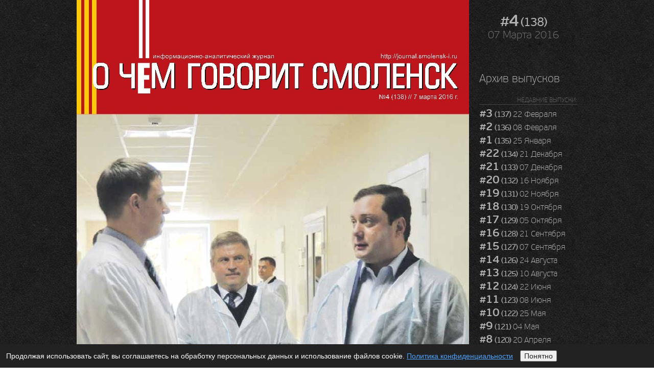

--- FILE ---
content_type: text/html; charset=UTF-8
request_url: https://journal.smolensk-i.ru/138/
body_size: 4427
content:
<!doctype html>
<!--[if lt IE 7]> <html class="no-js lt-ie9 lt-ie8 lt-ie7" lang="ru"> <![endif]-->
<!--[if IE 7]>    <html class="no-js lt-ie9 lt-ie8" lang="ru"> <![endif]-->
<!--[if IE 8]>    <html class="no-js lt-ie9" lang="ru"> <![endif]-->
<!--[if gt IE 8]><!-->
<html class="no-js" lang="ru">
<!--<![endif]-->
<head>
<meta charset="utf-8">
<meta http-equiv="X-UA-Compatible" content="IE=edge,chrome=1">
<title>Содержание / О чём говорит Смоленск #4(138) от 07 Марта 2016</title>
<meta name="description" content="Информационно-аналитический журнал">
<meta name="keywords" content="О чем говорит Смоленск, Смоленск, ГС, журнал, политика, экономика, интервью">
<meta name="viewport" content="width=device-width, initial-scale=1.0">
<link rel="shortcut icon" href="/favicon.ico">
<link rel="apple-touch-icon" href="/apple-touch-icon.png">
<link rel="stylesheet" href="/style.css?v=20131008">
<link rel="stylesheet" href="/js/fotorama.css"/>
<link rel="alternate" type="application/rss+xml" title="О чём говорит Смоленск &raquo; Лента" href="http://journal.smolensk-i.ru/feed" />
<script src="/js/modernizr.js"></script>
<script src="/js/jquery.js"></script>
<script src="/js/fotorama.js"></script>
</head>
<body>
<div id="main">
<header id="v2">
  <div class="cover">
    <a href="/">
    <h1>О чём говорит <span>СМОЛЕНСК</span></h1>
    <h2>Информационно-аналитический журнал</h2>
    </a>
  </div>
  <div id="vol">
        <a href="/138"><big>#4</big> <small>(138)</small></a><br>07 Марта 2016
  </div>
</header>
<article class="cover" style="margin-top:-142px;z-index:1000;position:relative;width:768px;min-height:480px;"> <img src="cover.jpg"><a href="/138/00" style="position:absolute; bottom:16px; height:780px; width:768px; left:0;"></a> </article>
<aside style="position:relative;z-index:3000">

  <ul id="issues">
    <li style="font-size:1.4em; margin-bottom:22px;"><a href="/archive">Архив выпусков</a></li>
    <p>Недавние выпуски:</p>
            <li><a href="../137"><big>#3</big> <small>(137)</small> 22 Февраля</a></li>
            <li><a href="../136"><big>#2</big> <small>(136)</small> 08 Февраля</a></li>
            <li><a href="../135"><big>#1</big> <small>(135)</small> 25 Января</a></li>
            <li><a href="../134"><big>#22</big> <small>(134)</small> 21 Декабря</a></li>
            <li><a href="../133"><big>#21</big> <small>(133)</small> 07 Декабря</a></li>
            <li><a href="../132"><big>#20</big> <small>(132)</small> 16 Ноября</a></li>
            <li><a href="../131"><big>#19</big> <small>(131)</small> 02 Ноября</a></li>
            <li><a href="../130"><big>#18</big> <small>(130)</small> 19 Октября</a></li>
            <li><a href="../129"><big>#17</big> <small>(129)</small> 05 Октября</a></li>
            <li><a href="../128"><big>#16</big> <small>(128)</small> 21 Сентября</a></li>
            <li><a href="../127"><big>#15</big> <small>(127)</small> 07 Сентября</a></li>
            <li><a href="../126"><big>#14</big> <small>(126)</small> 24 Августа</a></li>
            <li><a href="../125"><big>#13</big> <small>(125)</small> 10 Августа</a></li>
            <li><a href="../124"><big>#12</big> <small>(124)</small> 22 Июня</a></li>
            <li><a href="../123"><big>#11</big> <small>(123)</small> 08 Июня</a></li>
            <li><a href="../122"><big>#10</big> <small>(122)</small> 25 Мая</a></li>
            <li><a href="../121"><big>#9</big> <small>(121)</small> 04 Мая</a></li>
            <li><a href="../120"><big>#8</big> <small>(120)</small> 20 Апреля</a></li>
            <li><a href="../119"><big>#7</big> <small>(119)</small> 06 Апреля</a></li>
            <li><a href="../118"><big>#6</big> <small>(118)</small> 23 Марта</a></li>
            <li><a href="../117"><big>#5</big> <small>(117)</small> 09 Марта</a></li>
            <li><a href="../116"><big>#4</big> <small>(116)</small> 23 Февраля</a></li>
            <li><a href="../115"><big>#3</big> <small>(115)</small> 09 Февраля</a></li>
            <li><a href="../114"><big>#2</big> <small>(114)</small> 26 Января</a></li>
            <li><a href="../113"><big>#1</big> <small>(113)</small> 22 Декабря</a></li>
        <li><a class="rss" href="/feed" target="_blank">RSS лента</a></li>
    <li class="daily">
      <p>Новостной портал:</p>
      <a href="http://smolensk-i.ru" target="_blank"> О чём говорит <big>Смоленск</big> <i>каждый день</i> </a></li>
  </ul>

</aside>

<aside class="main-contents" style="clear:both">

<a href="/138/00">
		<h1>Крымская весна</h1>
		<p>По нашему глубочайшему убеждению, в марте в российском календаре обязательно должен появиться еще один праздничный день — День воссоединения России и Крыма.</p>
	</a>
	<h2> <span class="lastname"></span></h2>
	<h3>От редакции</h3><a href="/138/02">
		<h1>«Проба пера», или Тандем государства и бизнеса для здоровья смолян</h1>
		<p>В очередной программе «Лицом к области» (проект ГТРК–Смоленск) губернатор Смоленской области Алексей Островский рассказал о реализации пилотных проектов государственно–частного партнерства в сфере здравоохранения.</p>
	</a>
	<h2>Максим <span class="lastname">Кузьмин</span></h2>
	<h3>Власть</h3><a href="/138/04">
		<h1>Юрий наш Гагарин</h1>
		<p>9 марта — день рождения Юрия Гагарина — первого космонавта Земли и нашего земляка.</p>
	</a>
	<h2> <span class="lastname"></span></h2>
	<h3>Наши земляки</h3>

 </aside>
<aside class="main-contents"> <a href="/138/01">
		<h1>От печали до радости</h1>
		<p>По итогам инспекционной поездки по городу губернатор «вызвал на ковер» городских руководителей и сделал «последнее предупреждение» чиновникам, ответственным за состояние дорог.</p>
	</a>
	<h2>Савва <span class="lastname">Мамонтов</span></h2>
	<h3>Рейтинг событий</h3><a href="/138/03">
		<h1>Когда вернут долги бывшим сотрудникам Смоленского автоагрегатного завода?</h1>
		<p>Депутаты Смоленской областной Думы от «Единой России» намерены держать на контроле все социально–значимые вопросы уволенных работников СААЗ до полного их разрешения.</p>
	</a>
	<h2>Леся <span class="lastname">Томашова</span></h2>
	<h3>Трибуна депутата</h3><a href="/138/05">
		<h1>Николай Колпачков: «Карантин входит в учебное время, а не в каникулярное»</h1>
		<p>Трехнедельный карантин, «обрушившийся» на Смоленск этой весной, вызвал легкое недоумение, пожалуй, у всех участников педагогического процесса. Дети испугались по поводу отмены каникул, родители не меньше обеспокоены вопросом отставания их чад от школьной программы.</p>
	</a>
	<h2> <span class="lastname"></span></h2>
	<h3>Образование</h3>

</aside>





<footer>
  <p id="legal">Информационно-аналитический журнал «О чем говорит Смоленск» зарегистрирован в Управлении Федеральной службы по надзору в сфере связи, информационных технологий и массовых коммуникаций по Смоленской области. Свидетельство о регистрации ПИ № ТУ67-00081 от 22.01.2010. Учредитель ООО «Группа ГС». Периодичность выхода: два раза в месяц.</p>
  <p id="addr"> Адрес редакции <br>
    <em>214000, г.Смоленск, ул.Октябрьской рев. д.14а</em><br>
    Редакционная почта <em><a href="mailto:smolredaktor@yandex.ru">smolredaktor@yandex.ru</a></em><br>
    Телефон <em>(4812) 56-58-23</em><br>



  <p id="cast"> Главный редактор <em>Светлана Савенок</em><br>
    Шеф–редактор <em>Евгений Ванифатов</em>
<br />
<a href="/privacy-policy/" style="color:#4da3ff;">Политика конфиденциальности</a>

  <p id="count">
    <!--LiveInternet counter--><script type="text/javascript"><!--
document.write("<a href="http://www.liveinternet.ru/click" "+
"target=_blank><img src="//counter.yadro.ru/hit?t18.6;r"+
escape(document.referrer)+((typeof(screen)=="undefined")?"":
    ";s"+screen.width+"*"+screen.height+"*"+(screen.colorDepth?
        screen.colorDepth:screen.pixelDepth))+";u"+escape(document.URL)+
";h"+escape(document.title.substring(0,80))+";"+Math.random()+
"" alt="" title="LiveInternet: показано число просмотров за 24"+
" часа, посетителей за 24 часа и за сегодня" "+
"border="0" width="88" height="31"><\/a>")
//--></script><!--/LiveInternet-->
  <div style="display:none;">
    <script type="text/javascript">
        (function(w, c) {
            (w[c] = w[c] || []).push(function() {
                try {
                    w.yaCounter12803818 = new Ya.Metrika({id:12803818, enableAll: true, webvisor:true});
        }
                catch(e) { }
            });
})(window, "yandex_metrika_callbacks");
</script>
  </div>
  <script src="//mc.yandex.ru/metrika/watch.js" type="text/javascript" defer></script>
  <noscript>
  <div>
    <img src="//mc.yandex.ru/watch/12803818" style="position:absolute; left:-9999px;" alt="" />
  </div>
  </noscript>
  <script>
	var _gaq=[["_setAccount","UA-29380151-1"],["_trackPageview"]];
	(function(d,t){var g=d.createElement(t),s=d.getElementsByTagName(t)[0];
	g.src=("https:"==location.protocol?"//ssl":"//www")+".google-analytics.com/ga.js";
	s.parentNode.insertBefore(g,s)}(document,"script"));
</script>
<div id="cookie-banner" style="
    position: fixed;
    bottom: 0;
    left: 0;
    right: 0;
    background: #222;
    color: #fff;
    padding: 12px;
    font-size: 14px;
    display: none;
    z-index: 9999;
">
    Продолжая использовать сайт, вы соглашаетесь на обработку персональных данных
    и использование файлов cookie.
    <a href="/privacy-policy/" style="color:#4da3ff;">Политика конфиденциальности</a>
    <button id="cookie-accept" style="margin-left:10px;">
        Понятно
    </button>
</div>
<script>
(function () {
    if (localStorage.getItem('cookieAccepted')) return;

    const banner = document.getElementById('cookie-banner');
    const btn = document.getElementById('cookie-accept');

    banner.style.display = 'block';

    btn.onclick = function () {
        localStorage.setItem('cookieAccepted', '1');
        banner.remove();
    };
})();
</script>
</footer>
</body>
</html>

--- FILE ---
content_type: text/css
request_url: https://journal.smolensk-i.ru/style.css?v=20131008
body_size: 5996
content:
/*
	(c) Vladimir Belikov <smolensk@mail.ru> All rights reserved. 

	1. Resets
	2. Fonts
	3. Typography
	4. Images
	5. Lists
	6. Forms
	7. Tables
	8. Weblayout
	9. Articles
	10. Printstyle

	=============================================================================
	1. Resets
	========================================================================== */
html,body,div,span,object,iframe,h1,h2,h3,h4,h5,h6,p,blockquote,pre,a,abbr,address,
cite,code,del,dfn,em,img,ins,kbd,q,samp,small,strong,sub,sup,var,b,i,hr,dl,dt,dd,
ol,ul,li,fieldset,form,label,legend,table,caption,tbody,tfoot,thead,tr,th,td,
article,aside,canvas,details,figure,figcaption,hgroup,menu,footer,header,nav,
section,summary,time,mark,audio,video {margin:0; padding:0; border:0}

article,aside,details,figcaption,figure,footer,header,hgroup,nav,section {display:block}
audio,canvas,video {display:inline-block; *display:inline; *zoom:1}
audio:not([controls]) {display:none}

[hidden] {display:none}

a:hover,
a:active {outline:0}
a:focus {outline:thin dotted}
a:visited {color:#551a8b}
a:hover {color:#06e}
a {color:#00e}
a img {border:0}

html {
	height:100%;
	font-size:100%;
	overflow-y:scroll;
	-webkit-text-size-adjust:100%;
	-ms-text-size-adjust:100%}
body {min-height:100%; font-size:1em; line-height:1.4}

html, button, input, select, textarea {font-family:sans-serif; color:#222}

::-moz-selection {background:#5381ac; color:#fff; text-shadow:none}
::selection {background:#5381ac; color:#fff; text-shadow:none}

/* =============================================================================
   2. Fonts
   ========================================================================== */
@font-face {
    font-family:'Charter';
    font-weight:normal;
    font-style:normal;
    src:url('fonts/charter.eot');
    src:url('fonts/charter.eot?#iefix') format('embedded-opentype'),
		url('fonts/charter.woff') format('woff'),
		url('fonts/charter.ttf') format('truetype'),
		url('fonts/charter.svg#CharterITCRegular') format('svg')}

@font-face {
    font-family:'Charter';
    font-weight:bold;
    font-style:normal;
    src:url('fonts/charter-bold.eot');
    src:url('fonts/charter-bold.eot?#iefix') format('embedded-opentype'),
		url('fonts/charter-bold.woff') format('woff'),
		url('fonts/charter-bold.ttf') format('truetype'),
		url('fonts/charter-bold.svg#CharterITCBold') format('svg')}

@font-face {
    font-family:'Charter';
    font-weight:normal;
    font-style:italic;
    src:url('fonts/charter-italic.eot');
    src:url('fonts/charter-italic.eot?#iefix') format('embedded-opentype'),
		url('fonts/charter-italic.woff') format('woff'),
		url('fonts/charter-italic.ttf') format('truetype'),
		url('fonts/charter-italic.svg#CharterITCItalic') format('svg')}

@font-face {
    font-family:'Charter';
    font-weight:bold;
    font-style:italic;
    src:url('fonts/charter-bolditalic.eot');
    src:url('fonts/charter-bolditalic.eot?#iefix') format('embedded-opentype'),
		url('fonts/charter-bolditalic.woff') format('woff'),
		url('fonts/charter-bolditalic.ttf') format('truetype'),
		url('fonts/charter-bolditalic.svg#CharterITCBoldItalic') format('svg')}

@font-face {
    font-family:'BeauSans';
    font-weight:normal;
    font-style:normal;
    src:url('fonts/beausans.eot');
    src:url('fonts/beausans.eot?#iefix') format('embedded-opentype'),
		url('fonts/beausans.woff') format('woff'),
		url('fonts/beausans.ttf') format('truetype'),
		url('fonts/beausans.svg#PFBeauSansProRegular') format('svg')}

@font-face {
    font-family:'BeauSans-Thin';
    font-weight:normal;
    font-style:normal;
    src:url('fonts/beausans-thin.eot');
    src:url('fonts/beausans-thin.eot?#iefix') format('embedded-opentype'),
		url('fonts/beausans-thin.woff') format('woff'),
		url('fonts/beausans-thin.ttf') format('truetype'),
		url('fonts/beausans-thin.svg#PFBeauSansProThin') format('svg')}

@font-face {
    font-family:'BeauSans-Semi';
    font-weight:normal;
    font-style:normal;
    src:url('fonts/beausans-sebold.eot');
    src:url('fonts/beausans-sebold.eot?#iefix') format('embedded-opentype'),
		url('fonts/beausans-sebold.woff') format('woff'),
		url('fonts/beausans-sebold.ttf') format('truetype'),
		url('fonts/beausans-sebold.svg#PFBeauSansProSemiBold') format('svg')}

@font-face {
    font-family:'BeauSans-Semi';
    font-weight:normal;
    font-style:italic;
    src:url('fonts/beausans-sebolditalic.eot');
    src:url('fonts/beausans-sebolditalic.eot?#iefix') format('embedded-opentype'),
		url('fonts/beausans-sebolditalic.woff') format('woff'),
		url('fonts/beausans-sebolditalic.ttf') format('truetype'),
		url('fonts/beausans-sebolditalic.svg#PFBeauSansProSemiBoldItalic') format('svg')}

@font-face {
    font-family:'BeauSans-Book';
    font-weight:normal;
    font-style:italic;
    src:url('fonts/beausans-bookitalic.eot');
    src:url('fonts/beausans-bookitalic.eot?#iefix') format('embedded-opentype'),
		url('fonts/beausans-bookitalic.woff') format('woff'),
		url('fonts/beausans-bookitalic.ttf') format('truetype'),
		url('fonts/beausans-bookitalic.svg#PFBeauSansProBbookItalic') format('svg')}

@font-face {
    font-family:'BeauSans-Bold';
    font-weight:normal;
    font-style:normal;
    src:url('fonts/beausans-bold.eot');
    src:url('fonts/beausans-bold.eot?#iefix') format('embedded-opentype'),
		url('fonts/beausans-bold.woff') format('woff'),
		url('fonts/beausans-bold.ttf') format('truetype'),
		url('fonts/beausans-bold.svg#PFBeauSansProBold') format('svg')}

@font-face {
    font-family:'KidsOne';
    font-weight:normal;
    font-style:normal;
    src:url('fonts/kidsone.eot');
    src:url('fonts/kidsone.eot?#iefix') format('embedded-opentype'),
		url('fonts/kidsone.woff') format('woff'),
		url('fonts/kidsone.ttf') format('truetype'),
		url('fonts/kidsone.svg#PFKidsProGradeOne') format('svg')}

/* =============================================================================
   3. Typography
   ========================================================================== */
b,strong {font-weight:bold}
abbr[title] {border-bottom:1px dotted}
dfn {font-style:italic}
hr {display:block; height:1px; border:0; border-top:1px solid #ccc; margin:1em 0; padding:0}
ins {background:#ff9; color:#000; text-decoration:none}
mark {background:#ff0; color:#000}
pre, code, kbd, samp {font-family:monospace, serif; _font-family:'courier new', monospace; font-size:1em}
pre {white-space:pre; white-space:pre-wrap; word-wrap:break-word}
small {font-size:75%}
q {quotes:none}
q:before, q:after {content:""; content:none}
sub,sup {font-size:75%; line-height:0; position:relative; vertical-align:baseline}
sup {top:-0.5em}
sub {bottom:-0.25em}
h1,h2,h3,h4,h5,p,body {text-rendering:optimizeLegibility}

a:link, a:visited, a:hover {color:#92b1cd}

/* =============================================================================
   4. Images
   ========================================================================== */
img {border:0; -ms-interpolation-mode:bicubic; vertical-align:middle}
svg:not(:root) {overflow:hidden}
figure {margin:0}
figure img,
figure object,
figure embed,
figure video {
	max-width:100%;
	display:block}

/* =============================================================================
   5. Lists
   ========================================================================== */
ul,ol {margin:1em 0; padding:0 0 0 40px}
dd {margin:0 0 0 40px}
nav ul,nav ol {list-style:none; list-style-image:none; margin:0; padding:0}

/* =============================================================================
   6. Forms
   ========================================================================== */
form {margin:0}
fieldset {
	border:1px solid #c0c0c0;
	margin:0 2px;
	padding:0.35em 0.625em 0.75em}
label {cursor:pointer}
legend {border:0; *margin-left:-7px; padding:0; white-space:normal}
button,input,select,textarea {
	font-size:100%;
	margin:0;
	vertical-align:baseline;
	*vertical-align:middle}
button,input {line-height:normal}
button,
input[type="button"], 
input[type="reset"], 
input[type="submit"] {
	cursor:pointer;
	-webkit-appearance:button;
	*overflow:visible}
button[disabled], input[disabled] {cursor:default}
input[type="checkbox"],
input[type="radio"] {
	box-sizing:border-box;
	padding:0;
	*width: 13px; *height: 13px}
input[type="search"] {
	-webkit-appearance:textfield;
	-moz-box-sizing:content-box;
	-webkit-box-sizing:content-box;
	box-sizing:content-box}
input[type="search"]::-webkit-search-decoration, 
input[type="search"]::-webkit-search-cancel-button {-webkit-appearance:none}
button::-moz-focus-inner,
input::-moz-focus-inner {border:0; padding:0}
textarea {overflow:auto; vertical-align:top; resize:vertical}

/* =============================================================================
   7. Tables
   ========================================================================== */
table {border-collapse:collapse; border-spacing:0}
td {vertical-align:top}
.chromeframe {margin:0.2em 0; background:#ccc; color:black; padding:0.2em 0}

/* =============================================================================
   8. Weblayout
   ========================================================================== */
body {background:url(/images/black_paper.png)}


#name, #desc {display:none}
#main {width:980px; margin:0 auto}
#main > header {width:100%; height:108px; background:url(/images/logo.png) no-repeat}
#logo {float:left}

header#v2{position:relative; width:980px; overflow:hidden; height:auto}
header#v2 .cover{background:#BE151C url(/images/header_flag.png) 0 0 no-repeat; height:142px; width:768px; font:62.5%/1.4 "BeauSans",Arial, Helvetica, sans-serif; float:left;}
header#v2 .cover a{color:#fff;text-decoration:none;position:absolute; top:22px; left:36px; }
header#v2 .cover h1{color:#fff; font-size:3.2em; font-weight:bold; letter-spacing: -0.04em;cursor:pointer; margin:0;white-space: nowrap;}
header#v2 .cover h1 span{font-size:1.3em}
header#v2 .cover h2{color:#fff; font-size:1.45em; cursor:pointer; display:block;height:46px; margin:7px 0 0 2px; white-space:nowrap; font-weight:lighter; text-transform:uppercase }

#vol {width:212px; padding-top:28px; float:right; text-align:center; font:21px/24px BeauSans-Thin; color:#747474}
#vol big {font:32px/24px BeauSans-Semi; letter-spacing:-2px}
#vol small {font:24px/24px BeauSans; letter-spacing:-1px}
#vol a {text-decoration:none; color:#b2b2b2}
#vol a:hover {color:#fff}
article {width:768px; margin-top:20px; float:left; background:#fff}
aside {width:212px; float:left}
ul#page-contents {list-style:none; list-style-image:none; margin:0; padding:0}
#page-contents li {margin:22px 0 0 12px; list-style-type:none; text-align:right; border-bottom:1px solid #444}
#page-contents p {font:12px/10px BeauSans-Thin; color:#666}
#page-contents a {font:22px/22px BeauSans-Thin; letter-spacing:-1px; text-decoration:none; color:#999}
#page-contents a:hover {color:#fff}
#main > footer {width:768px; height:256px; padding:0; clear:both}
#main > footer p em {font-family:BeauSans-Book; color:#ccc}
p#legal {margin-bottom:10px; padding:32px 0 24px; font:11px/14px BeauSans-Thin; color:#666; border-bottom:1px solid #444}
p#addr {width:400px; font:13px/16px BeauSans-Thin; color:#666; float:left}
p#cast {width:360px; font:13px/16px BeauSans-Thin; color:#666; float:left}
p#count {width:88px; margin-top:3px; float:left}

/* 	Оформление главной страницы */
article.cover {margin-top:0px; background:none}

.main-contents {width:480px}
.main-contents h1 {margin:0; padding:16px 16px 4px 0}
.main-contents h1 a {font:36px/32px BeauSans-Thin; letter-spacing:-0.03em; color:#999; text-decoration:none}
.main-contents h1 small{font-size:0.7em; line-height:1.1em; display:block; margin-top:4px;}
.main-contents h1 a:hover {color:#fff}
.main-contents h2 {margin:0px 28px 3px;	font:1.1em/1.3em BeauSans-Thin;	letter-spacing:-0.02em;	color:#ccc}
.main-contents h2 .lastname {margin-left:-3px; font-family:BeauSans-Semi}
.main-contents h3 {margin:0px 28px 20px; font:0.7em/1em BeauSans-Thin; letter-spacing:0.06em; text-transform:uppercase; color:#666; border-bottom:1px solid #444}

.main-contents a:hover {color:#fff}
.main-contents a:hover p {color:#fff}
.main-contents a:hover h1 {color:#fff}
.main-contents a {text-decoration:none}
.main-contents a h1 {font:36px/32px BeauSans-Thin; letter-spacing:-0.03em; color:#999; text-decoration:none}
.main-contents a p {font:1em/1.2em BeauSans-Thin; margin-top:6px; margin-bottom:6px; padding-right:24px; color:#ccc}

p#issues {font:16px/24px BeauSans-Thin; text-align:center}
ul#issues {list-style:none; list-style-image:none; margin:0; padding:0}
#issues p, #anno p, #vote p {margin:10px 0 5px 20px; font:12px/16px BeauSans-Thin; text-align:right; text-transform:uppercase; color:#666; border-bottom:1px solid #444}
#issues a {text-decoration:none; color:#b2b2b2}
#issues a:hover {color:#fff}
#issues li {padding-left:20px; font:16px/24px BeauSans-Thin; text-align:left; white-space:nowrap}
#issues big {font:22px/24px BeauSans-Semi; letter-spacing:-1px}
#issues small {font:16px/24px BeauSans; letter-spacing:-1px}
#anno, #vote {margin-top:30px}
#anno img {margin:10px 0 0 20px}
#anno h3 {margin:10px 0 0 20px; font:16px/18px BeauSans; color:#999; text-align:right}
#anno h3 small {font:13px/16px BeauSans-Thin}

/* 	Оформление архива журнала */
article.archive {margin-top:20px; background:none}
article.archive h1 {width:768px; margin:20px 0 40px; font:36px/36px BeauSans-Thin; letter-spacing:-0.03em; border-bottom:1px solid #444; color:#999}

.main-archive {width:256px; margin-bottom:40px; font:12px/28px BeauSans-Bold; text-align:center; height:320px;}
.main-archive img {margin-bottom:8px}
.main-archive p {margin:0; padding:0; font:21px/18px BeauSans-Thin; color:#747474}
.main-archive big {font:32px/24px BeauSans-Semi; letter-spacing:-2px}
.main-archive small {font:24px/24px BeauSans; letter-spacing:-1px}
.main-archive a {text-decoration:none; color:#b2b2b2}
.main-archive a:hover {color:#fff}

.old-archive {width:192px; margin-bottom:30px; font:12px/20px BeauSans-Bold; text-align:center}
.old-archive img {margin-bottom:0px}
.old-archive p {margin:0; padding:0; font:16px/14px BeauSans-Thin; color:#747474}
.old-archive big {font:24px/24px BeauSans-Semi; letter-spacing:-2px}
.old-archive small {font:18px/24px BeauSans; letter-spacing:-1px}
.old-archive a {text-decoration:none; color:#b2b2b2}
.old-archive a:hover {color:#fff}

/* 	Оформление комментариев */
.mc-openid-lable {margin-right:10px; margin-top:4px; font-family:BeauSans-Thin; color:#999}
#mc-logout {font:8px/8px BeauSans; text-transform:uppercase;}
#mc-content .mc-text-box textarea {font-family:BeauSans!important}
#mc-content .mc-submit-box {margin-top:8px!important; margin-bottom:32px!important}
#mc-content #mc-social-submit {font:14px/14px BeauSans-Thin!important; color:#999!important}
#mc-submit {font-family:BeauSans-Thin; letter-spacing:-1px; text-transform:uppercase}
		
#mc-content .mc-user-box {margin-bottom:10px!important}
		
#mc-content .mc-answer {font:BeauSans!important; color:#fff!important;}
#mc-content .mc-timeago-box {font-family:BeauSans!important; letter-spacing:-1px; color:#666!important}
#mc-content .mc-timeago-box a {text-decoration:none!important}
		
#mc-container .mc-comment-count{white-space:nowrap !important}	
.mc-comment-vote {display:none!important;}
.mc-info-box {display:none!important;}
.mc-comment-message {font:18px/24px BeauSans; color:#fff;}
#mc-comments .mc-user-box {background:#222!important; border-color:#666!important}
#main h6.mc-copyright {display:none !important; text-indent:-9999px !important;}
#main .mc-copyright a{display:none !important; text-indent:-9999px !important;}

#mc-container .mc-content .mc-comment-body {
    color: #ABABAB !important;
    margin: 20px 0 5px !important;
    text-align: left !important;
	margin-top:20px !important;
	font-size:16px !important; line-height:24px !important;
}

/* =============================================================================
   9. Articles
   ========================================================================== */
p {	font:1.1em/1.3em Charter; color:#222}

/* 	Оформление заголовков */

article header h1 {
	margin:0 28px;
	padding:40px 0 50px;
	font:4em/.9em BeauSans-Thin;
	letter-spacing:-0.03em;
	color:#000}

article header h1 a {text-decoration:none}

article header h2 {
	margin:0px 28px 3px;
	font:1.1em/1.3em BeauSans-Thin;
	letter-spacing:-1px;
	color:#222}

article header h2 .lastname {
	margin-left:-3px;
	font-family:BeauSans-Bold}

article header h3 {
	margin:0px 28px 20px;
	font:0.7em/1em BeauSans-Thin;
	text-transform:uppercase;
	color:#92b1cd}

article header p {
	margin:0 28px 0.4em;
	font:1.75em/1.1em BeauSans-Thin;
	letter-spacing:-0.02em;
	color:#92b1cd}

/* 	Оформление материала -- Сквозные решения */

article a {font-family:BeauSans}
article img {margin-bottom:1em}

article .fl { /* буквица */
	font-size:2.7em;
	float:left;
	margin-top:12px;
	margin-right:2px}

article .fn { /* цифры в колонке Кононова */
	font-size:2.7em;
	font-family:BeauSans-Thin;
	letter-spacing:-0.08em;
	float:left;
	margin-top:12px;
	margin-right:8px;
	color:#333}

article .ask { /* вопрос интервьюера */
	margin-bottom:0.3em;
	font:1.1em/1.3em BeauSans-Semi;
	color:#92b1cd}

.direct-speech{
	color:#555
}

article .notes { /* блок сносок */
	margin-top:32px;
	padding-top:8px;
	border-top:1px solid #c0c0c0}
article .notes p {
	padding:0;
	font:0.8em/1.1em BeauSans;
	color:#999}

article blockquote {
	margin:1em 80px;
	width:80%;
	font:1.1em/1.4em BeauSans;
	color:#333}

/* 	Оформление материала -- Полноэкранная колонка */

article section.full p,h1,h2,h3,h4,h5 {
	margin:0 28px 1.2em 28px}

article section.full h2 {
	margin:40px 28px 10px 28px;
	font:1.7em/1.1em BeauSans;
	letter-spacing:-0.03em;
	text-align:left;
	color:#92b1cd}

/* 	Оформление материала -- Левосторонняя колонка */

article section.left p,h1,h2,h3,h4,h5 {
	margin:0 25% 1.2em 28px
	
	}

article section.left h1 {
	margin:28px 25% 0px 28px;
	font:4em/.9em BeauSans-Thin;
	letter-spacing:-0.03em}

article section.left h2 {
	margin:40px 25% 10px 28px;
	font:1.7em/1.1em BeauSans;
	letter-spacing:-0.03em;
	color:#92b1cd}

article section.left h3 {
	margin:10px 28px 20px;
	font:1.1em/1.3em BeauSans-Thin;
	letter-spacing:-1px;
	color:#222}

article section.left hr {margin:0 25% 50px 0}

/* 	Оформление материала -- Правосторонняя колонка */

article section.right p,h1,h2,h3,h4,h5 {
	margin:0 28px 1.2em 25%}

article section.right h1 {
	margin:28px 28px 0px 25%;
	font:4em/.9em BeauSans-Thin;
	letter-spacing:-0.03em}

article section.right h2 {
	margin:40px 28px 10px 25%;
	font:1.7em/1.1em BeauSans;
	letter-spacing:-0.03em;
	text-align:left;
	color:#92b1cd}
	
article section.right h3 {
	margin:10px 28px 20px 25%;
	font:1.1em/1.3em BeauSans-Thin;
	letter-spacing:-1px;
	color:#222}

article section.right hr {margin:0 0 50px 25%}

/* 	Оформление материала -- Врезки */

article section.media-right { /* иллюстрация справа */
	margin-left:24px;
	margin-right:10%;
	padding-bottom:15px;
	float:right}

article section.media-left { /* иллюстрация слева */
	margin-left:0;
	float:left}

article section.imgscroll { /* карусель иллюстраций */
	width:768px;
	margin:0 auto 1em}

/* 	Оформление материала -- статья с обложкой */

article.faces header {
	margin-top:0px;
	height:1024px;
	background-color:#efefef;
	background-repeat:no-repeat}
article.faces header h1 {
	padding-bottom:10px}
article.faces .headline-arrow {
	position:relative;
	margin-top:-28px; margin-bottom:-15px; margin-left:279px;
	z-index:10}
article.faces .headline-arrow img {
	width:30px; 
	height:30px;
	position:absolute;
	margin-top:-16px}
article.faces section p {background-color:#fff}
article.faces section.left p,h1,h2,h3,h4,h5 {margin:0 20% 1.2em 28px}

article.postoronnimv {background-color:#f2e3bc;}
article.postoronnimv header h1 {font-family:KidsOne; font-size:72px}
article.postoronnimv header h3 {font-family:KidsOne; font-size:18px}
article.postoronnimv section p {font:26px/32px KidsOne}

/* 	Оформление подвалов статей */

footer {padding:28px}
footer h4 {
	font:0.9em/1em BeauSans;
	margin:0;
	color:#ccc}
footer h5 {
	font:0.8em/1.1em BeauSans;
	margin-left:0;
	color:#ccc}


article section.important{background:#DBDBDD; padding-bottom:24px;}
article section.important h2{background:#474747; color:#fefefe !important; font-size:2em; margin-left:0; padding:12px 0 12px 24px; margin-right:0; margin-bottom:42px;text-transform:uppercase}
article section.important.right h2{padding-left:25%;}

h3.month-heading{font-size:3.4em !important;font-family:BeauSans; color:#92b1cd!important; background:url(/images/month_heading.png) 0 bottom no-repeat; padding-bottom:10px; width:548px}

table.results {background:#f1f1f1; margin: 56px 28px 1.2em 25%; font-size:14px;}
table.results th{background:#cecece; text-align:center;color:#000; padding:2px 0}
table.results td{width:50%; padding:5px;}
table.results td td strong{display:block;}



.photo-520-title{display:block; width:auto; background-color: #000; color:#fff; width:520px; padding:3px 0; text-indent:4px; z-index: 99999; margin:-20px 0 20px;}
article section.media-full{margin-bottom:22px}
section.white p{background:transparent !important}
a.rss{padding-left:20px; background:url(images/rss.png) 0 0 no-repeat}
a.rss:hover{background-position:0 -30px;}

article section p.jubilee-day{
	font:1.4em/1.1em BeauSans-Bold;
	letter-spacing:-0.03em;
	font-weight:bold;
	color:#54094C; 
	margin:48px 0 26px;
	padding:6px 28px;

	border-top:1px solid #ccc; padding-top:36px;

	
	
}
article section p.jubilee-event{padding-left:36px; background:url(images/location_icon.png) -2px 0 no-repeat; min-height:32px; vertical-align:middle; padding-top:4px;}

section.left.no-margin {float:left;}
section.left.no-margin p{margin-left:28px; margin-right:0 !important; }
section.left.no-margin p.jubilee-day{margin-left:0 !important}
section.jubilee-photos {float:right; position:relative;  width:280px; margin-top:48px; background:#FF6400; padding-left:8px; padding-top:8px; padding-right:8px;}
section.jubilee-photos img{width:100%; display:block; margin-bottom:8px}


#issues li.daily{margin-top:40px;}
#issues li.daily p{margin-left:0px; margin-bottom:0;}
#issues li.daily a{margin:8px 0 0 0px; display:block;  letter-spacing:0px;font:16px/20px "BeauSans-Thin";text-align:right;float:right;}
#issues li.daily big{text-transform:uppercase; font-size:1em;line-height:1em}
#issues li.daily i{font-family:"BeauSans-Thin"; display:block; line-height:1em }


#issues.single{margin-top:60px;}
#issues.single li{padding-left:10px}
#issues.single li.daily a{ text-align:right;  float:right;  margin-left:8px; display:block; /*margin-right:-44px; padding-right:44px;background:url(/images/iru.png) right 3px no-repeat;*/}
#issues.single li.daily big{ line-height:1em}
#issues.single li.daily i{line-height:1em}
doesnotexist:-o-prefocus, #issues.single li.daily big{font-size:16px;}
/* =============================================================================
   10. Printstyle
   ========================================================================== */
@media print {
  * {background:transparent !important; color:black !important; box-shadow:none !important; text-shadow:none !important; filter:none !important; -ms-filter:none !important}
  a, a:visited {text-decoration:underline}
  a[href]:after {content:" (" attr(href) ")"}
  abbr[title]:after {content: " (" attr(title) ")"}
  .ir a:after, a[href^="javascript:"]:after, a[href^="#"]:after {content: ""}
  pre, blockquote {border:1px solid #999; page-break-inside:avoid}
  thead {display:table-header-group}
  tr, img {page-break-inside:avoid}
  img {max-width:100% !important}
  @page {margin:0.5cm}
  p, h2, h3 {orphans:3; widows:3}
  h2, h3 {page-break-after:avoid}
}


article section.left table{margin:0 20% 1.2em 28px}
article section.right table{margin:0 28px 1.2em 25%}
table.plain{margin:0 28px;}
table.plain td{padding:4px 12px;font-size:1em; color:#333; background:#ddd; border-bottom:1px dashed #aaa}
table.plain td .ask{color:#111; margin-left:18px; margin-bottom:8px; font-style:normal}
table.plain tr.first td{padding-top:12px;}
table.plain tr.last td{padding-bottom:12px; border-bottom:none}
table.plain th{background:#282525; color:#ededed; text-align:left; padding:12px; font-size:1.06em}
table.plain th small{display:block; font-size:0.8em; font-weight:normal}

.rw-ui-container{margin-bottom:18px}
body .rw-ui-container .rw-report-link{display:none !important}
body .rw-ui-report {padding-bottom:10px !important}
body .rw-ui-report .rw-ui-poweredby{display:none !important}
body .rw-ui-info-container{margin-left:12px !important}
body .rw-ui-tooltip.rw-valign-top{border-radius:0 !important; background:#000 !important; box-shadow:none !important;}
body .rw-ui-tooltip .rw-ui-tooltip-label{color:#fff !important; font-size:12px !important}

/* =============================================================================
   7.1. Comments
   ========================================================================== */
article section.comments {
	padding: 10px 0px;
/*	background: #f1f1f1;*/
}
article section.comments p {
	font:1em/1em BeauSans-Thin;
	margin: 0 28px 1.2em 28px;
	/* text-align: justify; */
	line-height: 1.4em;
}


--- FILE ---
content_type: application/javascript; charset=utf-8
request_url: https://journal.smolensk-i.ru/js/fotorama.js
body_size: 8410
content:
/*! Fotorama 1.5 (v1251) | http://fotoramajs.com/license.txt */
window.Mdrnzr=function(c,w,I){function S(b,c){var h=b.charAt(0).toUpperCase()+b.substr(1),h=(b+" "+U.join(h+" ")+h).split(" ");return V(h,c)}function V(b,c){for(var k in b)if(h[b[k]]!==I)return"pfx"==c?b[k]:!0;return!1}var j={},J=w.documentElement;w.head||w.getElementsByTagName("head");var q=w.createElement("Mdrnzr"),h=q.style,c=" -webkit- -moz- -o- -ms- -khtml- ".split(" "),U="Webkit Moz O ms Khtml".split(" "),q={},k=[],ka=function(b,c,h,k){var r,a,W=w.createElement("div");if(parseInt(h,10))for(;h--;)a=
w.createElement("div"),a.id=k?k[h]:"Mdrnzr"+(h+1),W.appendChild(a);r=["&shy;<style>",b,"</style>"].join("");W.id="Mdrnzr";W.innerHTML+=r;J.appendChild(W);b=c(W,b);W.parentNode.removeChild(W);return!!b},D,Z={}.hasOwnProperty,O;typeof Z!==I&&typeof Z.call!==I?O=function(b,c){return Z.call(b,c)}:O=function(b,c){return c in b&&typeof b.constructor.prototype[c]===I};(function(b,c){var h=b.join(""),k=c.length;ka(h,function(b){for(var b=b.childNodes,a={};k--;)a[b[k].id]=b[k];j.csstransforms3d=9===a.csstransforms3d.offsetLeft},
k,c)})([,["@media (",c.join("transform-3d),("),"Mdrnzr){#csstransforms3d{left:9px;position:absolute}}"].join("")],[,"csstransforms3d"]);q.canvas=function(){var b=w.createElement("canvas");return!!b.getContext&&!!b.getContext("2d")};q.csstransforms3d=function(){var b=!!V(["perspectiveProperty","WebkitPerspective","MozPerspective","OPerspective","msPerspective"]);b&&"webkitPerspective"in J.style&&(b=j.csstransforms3d);return b};q.csstransitions=function(){return S("transitionProperty")};for(var b in q)O(q,
b)&&(D=b.toLowerCase(),j[D]=q[b](),k.push((j[D]?"":"no-")+D));h.cssText="";q=null;j._version="2.0.6";j._prefixes=c;j._domPrefixes=U;j.testProp=function(b){return V([b])};j.testAllProps=S;j.testStyles=ka;return j}(this,this.document);
jQuery.extend({bez:function(c){var w="bez_"+$.makeArray(arguments).join("_").replace(".","p");if("function"!=typeof jQuery.easing[w]){var I=function(c,w){var j=[null,null],J=[null,null],q=[null,null],h=function(h,k){return q[k]=3*c[k],J[k]=3*(w[k]-c[k])-q[k],j[k]=1-q[k]-J[k],h*(q[k]+h*(J[k]+h*j[k]))};return function(c){for(var k=c,w=0,D;14>++w;){D=h(k,0)-c;if(0.001>Math.abs(D))break;k-=D/(q[0]+k*(2*J[0]+3*j[0]*k))}return h(k,1)}};jQuery.easing[w]=function(w,V,j,J,q){return J*I([c[0],c[1]],[c[2],c[3]])(V/
q)+j}}return w}});
(function(c){function w(b){for(var a={},c=0;c<T.length;c++){var h=T[c][0],k=T[c][1];if(b){var j=b.attr("data-"+h);j&&("number"==k?(j=Number(j),isNaN(j)||(a[h]=j)):"boolean"==k?a[h]="true"==j?!0:!1:"string"==k&&(a[h]=j))}else a[h]=T[c][2]}return a}function I(b,a){for(var c={},h=0;h<ja.length;h++)c[ja[h]+b]=a;return c}function S(b,a){if(U)return I("transform",a?"translate(0,"+b+"px)":"translate("+b+"px,0)");var c={};c[a?"top":"left"]=b;return c}function V(){return!1}function j(b){return I("transition-duration",b+
"ms")}function J(b){b.mousemove(function(a){a.preventDefault()}).mousedown(function(a){a.preventDefault()})}function q(r,a){function w(){K||(Fa=Ga=K=1E3*(u/l));a().thumbs&&!L&&(L=a().vertical?z.width():z.height());K=Ya?Fa:Ga;a().resize&&(u=r.width()-(a().vertical&&L?L:0));l=Math.round(1E3*(u/K));if(a().fitToWindowHeight){var d=Xa.height();if(l>d-20-(!a().vertical&&L?L:0))l=d-20-(!a().vertical&&L?L:0),K=1E3*(u/l)}}function q(d,b){w();var g=b?a().transitionDuration:0;if(d||u!=Za||l!=$a||K!=ab){a().vertical?
(o=l,sa=u):(o=u,sa=l);t.animate({width:u,height:l},g);y.animate({width:u,height:l},g);a().vertical&&a().thumbs&&(a().verticalThumbsRight?z.animate({left:u},g):t.animate({left:L},g));var e;a().touchStyle?(Ha=(o+a().margin)*x-a().margin,bb=sa,e={},e[A]=Ha,e[X]=bb,E.animate(e,g).data(e).data({minPos:-(Ha-o),maxPos:0})):E.animate({width:u,height:l},g);if(a().thumbs){if(a().thumbsPreview||!a().vertical)e={},e[A]=o,z.animate(e,g);z.css({visibility:"visible"})}k&&!a().vertical&&(a().arrows&&da.animate({top:l/
2},g),e={},e[ta]=sa/2,ea.animate(e,g));if("loading"==ua||"error"==ua)e={},e[F]=M*(o+a().margin)+o/2,ea.animate(e,g);ja(g);Q&&a().touchStyle&&(e=-M*(o+a().margin),ma(E,e,0));cb=!0;var f=0;c(Ia).each(function(){clearTimeout(this)});Ia=[];va(Q,M,g);y.each(function(a){if(a!=M){var d=c(this);d.data("img")&&d.data("img").css({visibility:"hidden"});var b=setTimeout(function(){va(d,a)},50*f+50);Ia.push(b);f++}})}Za=u;$a=l;ab=K}function I(){var a=Q.data("srcKey");if(a)u=v[a].imgWidth,l=v[a].imgHeight,Ga=K=
v[a].imgRatio,q(!1,!0),clearTimeout(wa)}function la(d,n,g){function e(){a().touchStyle||(n=0);ea.css(F,n*(o+a().margin)+o/2);db=setTimeout(function(){ea.stop().show().fadeTo(0,1)},100)}clearTimeout(db);switch(d){case "loading":e();r.addClass(b+"_loading").removeClass(b+"_error");break;case "error":e();r.addClass(b+"_error").removeClass(b+"_loading");break;case "loaded":r.removeClass(b+"_loading "+b+"_error"),ea.stop().fadeTo(g,0,function(){ea.hide()})}ua=d}function ma(d,b,g,e){var f=isNaN(b)?0:Math.round(b);
clearTimeout(d.data("backAnimate"));e&&(f=e,d.data({backAnimate:setTimeout(function(){ma(d,b,Math.max(O,g/2))},g)}));g&&(clearTimeout(eb),xa=!0);U?(d.css(j(g)),setTimeout(function(){d.css(S(f,a().vertical))},1)):d.stop().animate(S(f,a().vertical),g,Z);eb=setTimeout(function(){xa=!1;a().flexible&&d==E&&I()},g)}function T(d,b,g){if(G){if(!g||G<o)ya=!1;var e=aa.position()[F];if(g=aa.data()[A]){ba.show();if(G>o){var f=e+g/2,c=o/2,h=H.index(aa),p=h-fb;void 0==R&&(R=s.position()[F]);if(Ja&&b&&b>Math.max(36,
2*a().thumbMargin)&&b<o-Math.max(36,2*a().thumbMargin)&&(0<p&&b>0.75*c||0>p&&b<1.25*c)){var m;m=0<p?h+1:h-1;0>m?m=0:m>x-1&&(m=x-1);h!=m&&(f=H.eq(m),f=f.position()[F]+f.data()[A]/2,c=b)}b=-(G-o);f=Math.round(-(f-c)+a().thumbMargin);if(0<p&&f>R||0>p&&f<R)f=e+R<a().thumbMargin?-(e-a().thumbMargin):e+R+g>o?-(2*e-o+g+a().thumbMargin):R;if(f<=b)f=b;else if(f>=a().thumbMargin)f=a().thumbMargin;s.data({minPos:b});za(f);ca||s.data({maxPos:a().thumbMargin})}else f=o/2-G/2,s.data({minPos:f}),ca||s.data({maxPos:f});
!ya&&!ca?(ma(s,f,d),Aa&&(ya=!0),R=f):Aa=!0;var k=g-(ka?0:2*a().thumbBorderWidth);U?(ba.css(j(d)),setTimeout(function(){ba.css(S(e,a().vertical)).css(A,k)},1)):a().vertical?ba.stop().animate({top:e,height:k},d,Z):ba.stop().animate({left:e,width:k},d,Z)}else ba.hide()}}function za(d){a().shadows&&G>o&&(z.addClass(b+"__thumbs_shadow"),d<=s.data("minPos")?z.removeClass(b+"__thumbs_shadow_no-left").addClass(b+"__thumbs_shadow_no-right"):d>=a().thumbMargin?z.removeClass(b+"__thumbs_shadow_no-right").addClass(b+
"__thumbs_shadow_no-left"):z.removeClass(b+"__thumbs_shadow_no-left "+b+"__thumbs_shadow_no-right"))}function ja(a){!fa&&!ca&&!na&&!xa&&(za(),T(a?a:0,!1,!0))}function va(d,b,c){var e=d.data("img"),f=d.data("detached"),c=c&&a().flexible?c:0;if(e&&!f){var h=d.data("srcKey"),f=v[h].imgWidth,C=v[h].imgHeight,p=v[h].imgRatio,m=h=0;a().touchStyle&&d.css(F,b*(o+a().margin));if(f!=u||C!=l||a().alwaysPadding){d=0;if(Math.round(p)!=Math.round(K)||a().alwaysPadding)d=2*a().minPadding;p>=K?a().cropToFit?(C=l,
f=Math.round(C*p/1E3)):(f=Math.round(u-d)<f||a().zoomToFit?Math.round(u-d):f,C=Math.round(1E3*(f/p))):a().cropToFit?(f=u,C=Math.round(1E3*(f/p))):(C=Math.round(l-d)<C||a().zoomToFit?Math.round(l-d):C,f=Math.round(C*p/1E3))}e.css({visibility:"visible"});if(f&&C)d={width:f,height:C},C!=l&&(h=Math.round((l-C)/2)),f!=u&&(m=Math.round((u-f)/2)),d.top=h,d.left=m,e.animate(d,c)}else e&&f&&d.data({needToResize:!0})}function gb(d,n,g,e){function f(c){function j(){p.css({visibility:"hidden"});C.src=c;0==k&&
(p.appendTo(n),"thumb"==e&&(G+=B+a().thumbMargin,s.css(A,G).data(A,G),n.css(A,B).data(A,B)))}function o(){ga[c]="loaded";n.trigger("load."+b).data({state:"loaded"});setTimeout(function(){if(!v[c])v[c]=[],v[c].imgWidth=p.width(),v[c].imgHeight=p.height(),v[c].imgRatio=1E3*(v[c].imgWidth/v[c].imgHeight);g(C,v[c].imgWidth,v[c].imgHeight,v[c].imgRatio,c,d)},100);"thumb"==e&&(Ba++,Ba==x&&(Ja=!0))}function r(a){ga[c]="error";p.unbind("error load");k<m.length&&a?(f(m[k]),k++):(n.trigger("error."+b).data({state:"error"}),
"thumb"==e&&(Ba++,Ba==x&&(Ja=!0)))}if(ga[c]){var q=function(){"error"==ga[c]?r(!1):"loaded"==ga[c]?o():setTimeout(q,100)};j();q()}else ga[c]="loading",h.data({loading:!0}),p.unbind("error load").error(function(){r(!0)}).load(o),j()}var h=y.eq(d),C=new Image,p=c(C),m=[],k=0,j=v[d].imgHref,o=v[d].imgSrc,r=v[d].thumbSrc;"img"==e?(j&&(m.push(j),m.push(j+"?"+ha)),o&&(m.push(o),m.push(o+"?"+ha)),r&&(m.push(r),m.push(r+"?"+ha))):(r&&(m.push(r),m.push(r+"?"+ha)),o&&(m.push(o),m.push(o+"?"+ha)),j&&(m.push(j),
m.push(j+"?"+ha)));f(m[k]);k++}function Ka(d,n){if(d.data("wraped"))a().detachSiblings&&d.data("detached")&&(d.data({detached:!1}).appendTo(E),d.data("needToResize")&&(va(d,n),d.data({needToResize:!1})));else if(E.append(d),d.data({wraped:!0,detached:!1}),gb(n,d,function(e,f,g,h,p){e=c(e);e.addClass(b+"__img");d.data({img:e,srcKey:p});p=!1;if((!u||!l)&&!cb||!Ca&&0==n)u=f,l=g,p=!0,Ca=0==n;d.css({visibility:"visible"});p||a().flexible?q(Ca):va(d,n)},"img"),La&&N[n].html&&N[n].html.length||a().html&&
a().html[n]&&a().html[n].length){var g=N[n].html||a().html[n];d.append(g)}}function pb(d,b){var g=0,e=!1,f=[];for(i=0;i<2*a().preload+1;i++){var h=b-a().preload+i;if(0<=h&&h<x){if(!y.eq(h).data("wraped")||y.eq(h).data("detached"))g++,f.push(h)}else e=!0}if(g>=a().preload||e)c(f).each(function(a){setTimeout(function(){Ka(y.eq(f[a]),f[a])},50*a)}),a().detachSiblings&&(g=b-a().preload,0>g&&(g=0),e=b+a().preload+1,e>x-1&&(e=x-1),y.slice(0,g).add(y.slice(e,x-1)).data({detached:!0}).detach())}function Ma(){return{index:M,
img:Q,thumb:aa,caption:Na}}function ia(d,n,g,e,f,h){function k(){a().caption&&((Na=N[l].caption?N[l].caption:N[l].title)?Oa.html(Na).show():Oa.html("").hide())}function p(){if(a().shadows||!a().touchStyle)m.removeClass(b+"__frame_active"),d.addClass(b+"__frame_active")}var m,j,q,l=y.index(d);y.each(function(){c(this).unbind("load."+b+" error."+b)});"number"!=typeof f&&(f=e?0:a().transitionDuration);!e&&n&&n.altKey&&(f*=10);n=d.data("state");"loading"==n||!n?(la("loading",l,f),d.one("load."+b,function(){la("loaded",
l,f);k()}),d.one("error."+b,function(){la("error",l,f);k()})):"error"==n?la("error",l,f):n!=ua&&la("loaded",l,0);k();Q?(m=Q,q=M,a().thumbs&&(j=aa)):(m=y.not(d),a().thumbs&&(j=H.not(H.eq(l))));a().thumbs&&(aa=H.eq(l),q&&(fb=q),j.removeClass(b+"__thumb_selected").data("disabled",!1),aa.addClass(b+"__thumb_selected").data("disabled",!0));a().thumbs&&a().thumbsPreview&&q!=l&&T(f,g);if(a().touchStyle)g=-l*(o+a().margin),p(),ma(E,g,f,h);else{var t=function(b){if(q!=l){var c=f,e=0;b&&(c=0,e=f);y.not(m.stop()).stop().fadeTo(0,
0);setTimeout(function(){p();d.stop().fadeTo(c,1,function(){m.stop().fadeTo(e,0,function(){a().flexible&&I()})})},10)}};"loaded"==n?t():"error"==n?t("error"):(d.one("load."+b,function(){t()}),d.one("error."+b,function(){t("error")}))}Q=d;M=l;var u=Ma();r.data(u);a().arrows&&((0==M||2>x)&&!a().loop?oa.addClass(b+"__arr_disabled").data("disabled",!0):oa.removeClass(b+"__arr_disabled").data("disabled",!1),(M==x-1||2>x)&&!a().loop?pa.addClass(b+"__arr_disabled").data("disabled",!0):pa.removeClass(b+"__arr_disabled").data("disabled",
!1));var s=d.data("detached")||d.data("wraped");clearTimeout(hb);hb=setTimeout(function(){if(!s&&l!=a().startImg&&(Ka(d,l),a().onShowImg))a().onShowImg(u);pb(d,l)},f+10);if(s||l==a.startImg)if(Ka(d,l),a.onShowImg)a.onShowImg(u)}function Y(d,b){b.stopPropagation();b.preventDefault();var c=M+d;0>c&&(c=a().loop?x-1:0);c>x-1&&(c=a().loop?0:x-1);ia(y.eq(c),b,!1)}function ib(){clearTimeout(wa);wa=setTimeout(function(){q()},50)}r.data({ini:!0,options:a});var a=function(){return r.data("options")},ua,ha=
(new Date).getTime(),N,La=a().data&&("object"==typeof a().data||"string"==typeof a().data);N=La?c(a().data).filter(function(){return this.img||this.href||this.length}):r.children().filter(function(){var a=c(this);return(a.is("a")&&a.children("img").size()||a.is("img"))&&(a.attr("href")||a.attr("src")||a.children().attr("src"))});var x=N.size();r.data({size:x});if(a().startImg>x-1||"number"!=typeof a().startImg)a().startImg=0;var v=[];N.each(function(d){if(La)v[d]={imgHref:this.img?this.img:this.href?
this.href:this.length?""+this:null,thumbSrc:this.thumb};else{var b=c(this);v[d]={imgHref:b.attr("href"),imgSrc:b.attr("src"),thumbSrc:b.children().attr("src")};if(a().caption)this.caption=b.attr("alt")||b.children().attr("alt")}});r.html("").addClass(b+" "+(a().vertical?b+"_vertical":b+"_horizontal"));if(a().touchStyle)a().loop=!1;else if(!a().arrows)a().loop=!0;var ga=[],o,sa,u=a().width,l=a().height,K,Ga,Fa,Za,$a,ab,cb=!1,Ca,Ya=!1,hb,xa=!1,eb;if(a().touchStyle)var Ha=0,bb,qa=!1,na=!1,jb;if(a().thumbs&&
a().thumbsPreview)var ca=!1,ya=!1,Aa=!1,fa=!1,kb,Ja=!1,Ba=0;var F,ta,P,Da,A,X;a().vertical?(F="top",ta="left",P="pageY",Da="pageX",A="height",X="width"):(F="left",ta="top",P="pageX",Da="pageY",A="width",X="height");var t=c('<div class="'+b+'__wrap"></div>').appendTo(r),E=c('<div class="'+b+'__shaft"></div>').appendTo(t);a().touchStyle||(J(t),J(E));var ea=c('<div class="'+b+'__state"></div>').appendTo(E),db;if(h)r.addClass(b+"_touch"),a().shadows=!1;a().touchStyle?(t.addClass(b+"__wrap_style_touch"),
a().shadows&&t.append('<i class="'+b+"__shadow "+b+'__shadow_prev"></i><i class="'+b+"__shadow "+b+'__shadow_next"></i>')):t.addClass(b+"__wrap_style_fade");U&&r.addClass(b+"_csstransitions");if(a().arrows){var Pa,Qa;a().vertical?(Pa=a().arrowPrev?a().arrowPrev:"&#9650;",Qa=a().arrowNext?a().arrowNext:"&#9660;"):(Pa=a().arrowPrev?a().arrowPrev:"&#9668;",Qa=a().arrowNext?a().arrowNext:"&#9658;");var da=c('<i class="'+b+"__arr "+b+'__arr_prev">'+Pa+'</i><i class="'+b+"__arr "+b+'__arr_next">'+Qa+"</i>").appendTo(t),
oa=da.eq(0),pa=da.eq(1);if(!h){if(a().touchStyle&&a().pseudoClick&&a().arrows||!a().touchStyle&&a().arrows){var lb,mb,qb=function(){clearTimeout(mb);mb=setTimeout(function(){var d=lb>=o/2;pa[!d?"removeClass":"addClass"](b+"__arr_hover");oa[d?"removeClass":"addClass"](b+"__arr_hover");a().touchStyle||E.css({cursor:d&&pa.data("disabled")||!d&&oa.data("disabled")?"default":""})},10)};t.mousemove(function(a){lb=a[P]-t.offset()[F];qb()})}var Ra=!1,Sa,rb=function(){Ra=!0;clearTimeout(Sa);da.css(j(0));t.removeClass(b+
"__wrap_mouseout");setTimeout(function(){da.css(j(a().transitionDuration));setTimeout(function(){t.addClass(b+"__wrap_mouseover")},1)},1)},nb=function(){clearTimeout(Sa);Sa=setTimeout(function(){!qa&&!Ra&&t.removeClass(b+"__wrap_mouseover").addClass(b+"__wrap_mouseout")},3*a().transitionDuration)};t.mouseenter(function(){rb()});t.mouseleave(function(){Ra=!1;nb()})}}var Q,M,Na,y=c();N.each(function(){var a=c('<div class="'+b+'__frame" style="visibility: hidden;"></div>');y=y.add(a)});if(a().thumbs){var B=
a().thumbSize;B||(B=a().vertical?64:48);var aa,fb=0,z=c('<div class="'+b+'__thumbs" style="visibility: hidden;"></div>')[a().thumbsTop?"prependTo":"appendTo"](r),L;a().thumbsPreview&&(L=B+2*a().thumbMargin,z.addClass(b+"__thumbs_previews").css(X,L));var s=c('<div class="'+b+'__thumbs-shaft"></div>').appendTo(z);if(a().thumbsPreview){var G=0,R=void 0;a().shadows&&c('<i class="'+b+"__shadow "+b+'__shadow_prev"></i><i class="'+b+"__shadow "+b+'__shadow_next"></i>').appendTo(z);var sb=B-(ka?0:2*a().thumbBorderWidth),
tb=a().thumbMargin,Ea={};Ea[X]=sb;Ea[ta]=tb;Ea.borderWidth=a().thumbBorderWidth;var ba=c('<i class="'+b+'__thumb-border"></i>').hide().css(Ea).appendTo(s)}N.each(function(){var d;if(a().thumbsPreview){d=c('<div class="'+b+'__thumb"></div>');var n={};n[X]=B;n.margin=a().thumbMargin;d.css(n)}else d=c('<i class="'+b+'__thumb"><i class="'+b+'__thumb__dot"></i></i>');d.appendTo(s)});var H=c("."+b+"__thumb",r);if(a().thumbsPreview)var ub=function(d,n,g,e,f,h){n=c(d);e=a().vertical?Math.round(1E3*(B/e)):
Math.round(B*e/1E3);Mdrnzr.canvas?(n.remove(),n=c('<canvas class="'+b+'__thumb__img"></canvas>'),n.appendTo(H.eq(h))):n.addClass(b+"__thumb__img");g={};g[A]=e;g[X]=B;n.attr(g).css(g).css({visibility:"visible"});Mdrnzr.canvas&&(n[0].getContext("2d"),n[0].getContext("2d").drawImage(d,0,0,a().vertical?B:e,a().vertical?e:B));G+=e+a().thumbMargin-(B+a().thumbMargin);s.css(A,G);g[X]=null;H.eq(h).css(g).data(g);ja()},Ta=function(a){!fa&&!ca&&!na&&!xa?(a||(a=0),gb(a,H.eq(a),ub,"thumb"),setTimeout(function(){a+
1<x&&Ta(a+1)},50)):setTimeout(function(){Ta(a)},100)}}if(a().caption){var Oa=c('<p class="'+b+'__caption"></p>');Oa.appendTo(r)}var Ia=[];ia(y.eq(a().startImg),!1,!1,!0);u&&l&&(Ca=!0,q());a().thumbs&&a().thumbsPreview&&Ta(0);a().thumbs&&(a().thumbColor&&!a().thumbsPreview&&H.children().css({backgroundColor:a().thumbColor}),a().thumbsBackgroundColor&&z.css({backgroundColor:a().thumbsBackgroundColor}),a().thumbsPreview&&a().thumbBorderColor&&ba.css({borderColor:a().thumbBorderColor}));a().backgroundColor&&
t.add(y).css({backgroundColor:a().backgroundColor});a().arrowsColor&&a().arrows&&da.css({color:a().arrowsColor});var wa=!1;r.css({overflow:a().resize?"hidden":""});Xa.bind("resize",ib);h&&window.addEventListener("orientationchange",ib,!1);r.bind("showimg",function(b,c,g){c>x-1?c=0:"number"!=typeof c&&(c=M);(!a().touchStyle||!na)&&ia(y.eq(c),b,!1,!1,g)});r.bind("rescale",function(b,c,g,e){c&&(u=c);g&&(l=g);Fa=K=1E3*(u/l);a().resize=e;Ya=!e;q();clearTimeout(wa)});if(a().thumbs){var Ua=function(a){a.stopPropagation();
if(!c(this).data("disabled")){var b=H.index(c(this)),g=a[P]-z.offset()[F];ia(y.eq(b),a,g)}};H.bind("click",Ua)}a().arrows&&(oa.bind("click",function(a){c(this).data("disabled")||Y(-1,a)}),pa.bind("click",function(a){c(this).data("disabled")||Y(1,a)}));!a().touchStyle&&!h&&t.bind("click",function(b){var c=b[P]-t.offset()[F]>=o/2;if(a().onClick)a().onClick(Ma());else!b.shiftKey&&c&&a().arrows||b.shiftKey&&!c&&a().arrows||!a().arrows&&!b.shiftKey?Y(1,b):Y(-1,b)});if(a().touchStyle||h||a().thumbs&&a().thumbsPreview)var ob=
function(b,c,g,e){function f(e){if((h||2>e.which)&&Q){var f=function(){u=(new Date).getTime();r=m;q=o;s=[[u,m]];clearTimeout(b.data("backAnimate"));U?b.css(j(0)):b.stop();p=b.position()[F];b.css(S(p,a().vertical));t=p;c()};if(h)if(h&&1==e.targetTouches.length)m=e.targetTouches[0][P],o=e.targetTouches[0][Da],f(),b[0].addEventListener("touchmove",k,!1),b[0].addEventListener("touchend",l,!1);else{if(h&&1<e.targetTouches.length)return!1}else m=e[P],e.preventDefault(),f(),ra.mousemove(k),ra.mouseup(l)}}
function k(c){function e(){c.preventDefault();w=(new Date).getTime();s.push([w,m]);var f=r-m;p=t-f;p>b.data("maxPos")?(p=Math.round(p+(b.data("maxPos")-p)/1.5),A="left"):p<b.data("minPos")?(p=Math.round(p+(b.data("minPos")-p)/1.5),A="right"):A=!1;a().touchStyle&&b.css(S(p,a().vertical));g(p,f,A)}h?h&&1==c.targetTouches.length&&(m=c.targetTouches[0][P],o=c.targetTouches[0][Da],B?z&&e():(-5<=Math.abs(m-r)-Math.abs(o-q)&&(z=!0,c.preventDefault()),B=!0)):(m=c[P],e())}function l(a){if(!h||!a.targetTouches.length){B=
z=!1;h?(b[0].removeEventListener("touchmove",k,!1),b[0].removeEventListener("touchend",l,!1)):(ra.unbind("mouseup"),ra.unbind("mousemove"));v=(new Date).getTime();var c=-p,f=v-D,g,n,j,o;for(i=0;i<s.length;i++)g=Math.abs(f-s[i][0]),0==i&&(n=g,j=v-s[i][0],o=s[i][1]),g<=n&&(n=g,j=s[i][0],o=s[i][1]);f=o-m;g=0<=f;j=v-j;e(c,j,j<=D,v-y,g===x,f,a);y=v;x=g}}var p,m,o,r,q,t,u,s=[],w,x,v,y=0,z=!1,B=!1,A=!1;h?b[0].addEventListener("touchstart",f,!1):b.mousedown(f)};if(a().touchStyle||h){var Va=!1;ob(E,function(){na=
!0},function(d,n,g){clearTimeout(jb);qa||(a().shadows&&t.addClass(b+"__wrap_shadow"),h||E.addClass(b+"__shaft_grabbing"),qa=!0);a().shadows&&(g?(d="left"==g?"right":"left",t.addClass(b+"__wrap_shadow_no-"+g).removeClass(b+"__wrap_shadow_no-"+d)):a().shadows&&t.removeClass(b+"__wrap_shadow_no-left "+b+"__wrap_shadow_no-right"));5<=Math.abs(n)&&!Va&&(Va=!0,c("a",t).bind("click",V))},function(d,n,g,e,f,k,j){na=!1;jb=setTimeout(function(){!h&&a().arrows&&nb();Va=!1;c("a",t).unbind("click",V)},D);h||E.removeClass(b+
"__shaft_grabbing");a().shadows&&t.removeClass(b+"__wrap_shadow");var f=e=!1,p,m;a().html&&(p=c(j.target),m=p.filter("a"),m.length||(m=p.parents("a")));if(a().touchStyle)if(qa){g&&(-10>=k?e=!0:10<=k&&(f=!0));g=O;m=Math.round(d/(o+a().margin));if(e||f){var n=-k/n,k=Math.round(-d+250*n),l;e?(m=Math.ceil(d/(o+a().margin))-1,d=-m*(o+a().margin),k>d&&(l=Math.abs(k-d),g=Math.abs(g/(250*n/(Math.abs(250*n)-0.97*l))),l=d+0.03*l)):f&&(m=Math.floor(d/(o+a().margin))+1,d=-m*(o+a().margin),k<d&&(l=Math.abs(k-
d),g=Math.abs(g/(250*n/(Math.abs(250*n)-0.97*l))),l=d-0.03*l))}0>m&&(m=0,l=!1,g=O);m>x-1&&(m=x-1,l=!1,g=O);ia(y.eq(m),j,!1,!1,g,l)}else{if(a().html&&m.length)return!1;if(a().onClick)a().onClick(Ma());else a().pseudoClick&&!h&&n<D?(l=j[P]-t.offset()[F]>=o/2,!j.shiftKey&&l&&a().arrows||j.shiftKey&&!l&&a().arrows||!a().arrows&&!j.shiftKey?Y(1,j):Y(-1,j)):ia(Q,j)}else{if(0==k&&a().html&&m.length)return!1;0<=k?Y(1,j):0>k&&Y(-1,j)}qa=!1});if(a().touchStyle&&a().thumbs&&a().thumbsPreview){var Wa=!1;ob(s,
function(){ya=ca=!0},function(a,b){!fa&&5<=Math.abs(b)&&(H.unbind("click",Ua),Wa=!0,clearTimeout(kb),fa=!0);za(a)},function(a,b,c,e,f,h,k){fa=ca=!1;kb=setTimeout(function(){Wa&&(H.bind("click",Ua),Wa=!1)},D);var e=a=-a,j,f=2*O;Aa&&fa&&(T(0,!1,!1),Aa=!1);a>s.data("maxPos")?(e=s.data("maxPos"),f/=2):a<s.data("minPos")?(e=s.data("minPos"),f/=2):c&&(b=-h/b,e=Math.round(a+250*b),e>s.data("maxPos")?(j=Math.abs(e-s.data("maxPos")),f=Math.abs(f/(250*b/(Math.abs(250*b)-0.96*j))),e=s.data("maxPos"),j=e+0.04*
j):e<s.data("minPos")&&(j=Math.abs(e-s.data("minPos")),f=Math.abs(f/(250*b/(Math.abs(250*b)-0.96*j))),e=s.data("minPos"),j=e-0.04*j));k.altKey&&(f*=10);R=e;e!=a&&(ma(s,e,f,j),za(e))})}}}var h="ontouchstart"in document,U=Mdrnzr.csstransforms3d&&Mdrnzr.csstransitions&&!jQuery.browser.mozilla,k=c.browser.msie,ka="CSS1Compat"!=document.compatMode&&k,D=300,Z=c.bez([0.1,0,0.25,1]),O=333,b="fotorama",Xa=c(window),ra=c(document),T=[["data","array",null],["width","number",null],["height","number",null],["startImg","number",0],["transitionDuration",
"number",O],["touchStyle","boolean",!0],["pseudoClick","boolean",!0],["loop","boolean",!1],["backgroundColor","string",null],["margin","number",5],["minPadding","number",10],["alwaysPadding","boolean",!1],["preload","number",3],["resize","boolean",!1],["flexible","boolean",!1],["fitToWindowHeight","boolean",!1],["zoomToFit","boolean",!0],["cropToFit","boolean",!1],["vertical","boolean",!1],["verticalThumbsRight","boolean",!1],["arrows","boolean",!0],["arrowsColor","string",null],["arrowPrev","string",
null],["arrowNext","string",null],["thumbs","boolean",!0],["thumbsTop","boolean",!1],["thumbsBackgroundColor","string",null],["thumbColor","string",null],["thumbsPreview","boolean",!0],["thumbSize","number",null],["thumbMargin","number",5],["thumbBorderWidth","number",3],["thumbBorderColor","string",null],["caption","boolean",!1],["html","array",null],["onShowImg","function",null],["shadows","boolean",!0],["detachSiblings","boolean",!0]];c.fn[b]=function(b){"undefined"==typeof fotoramaDefaults&&(fotoramaDefaults=
{});var a=c.extend(w(),c.extend({},fotoramaDefaults,b));this.each(function(){var b=c(this);b.data("ini")||q(b,a)});return this};c(function(){c("."+b).each(function(){var h=c(this);h[b](w(h))})});var ja=["-webkit-","-moz-","-o-","-ms-",""]})(jQuery);